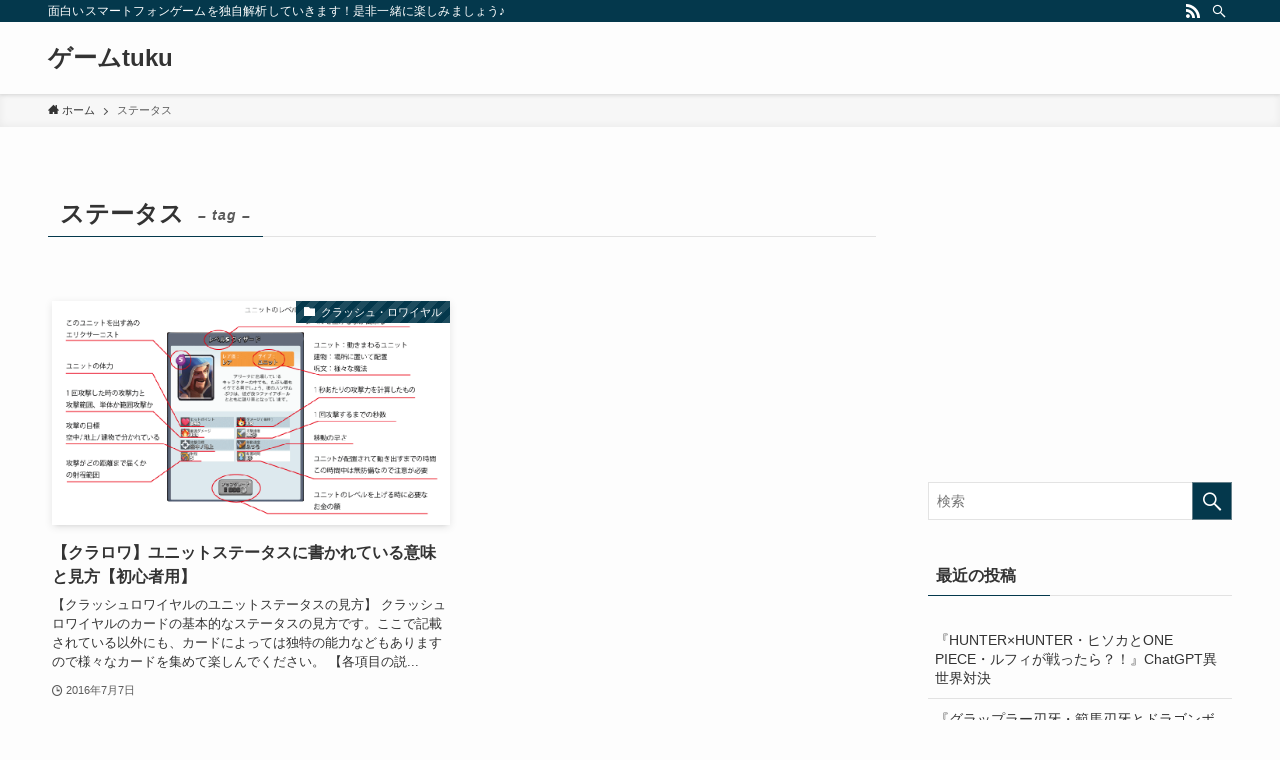

--- FILE ---
content_type: text/html; charset=utf-8
request_url: https://www.google.com/recaptcha/api2/aframe
body_size: 266
content:
<!DOCTYPE HTML><html><head><meta http-equiv="content-type" content="text/html; charset=UTF-8"></head><body><script nonce="bsSq-jTdT_mPQJl7CrB_Rg">/** Anti-fraud and anti-abuse applications only. See google.com/recaptcha */ try{var clients={'sodar':'https://pagead2.googlesyndication.com/pagead/sodar?'};window.addEventListener("message",function(a){try{if(a.source===window.parent){var b=JSON.parse(a.data);var c=clients[b['id']];if(c){var d=document.createElement('img');d.src=c+b['params']+'&rc='+(localStorage.getItem("rc::a")?sessionStorage.getItem("rc::b"):"");window.document.body.appendChild(d);sessionStorage.setItem("rc::e",parseInt(sessionStorage.getItem("rc::e")||0)+1);localStorage.setItem("rc::h",'1768730177367');}}}catch(b){}});window.parent.postMessage("_grecaptcha_ready", "*");}catch(b){}</script></body></html>